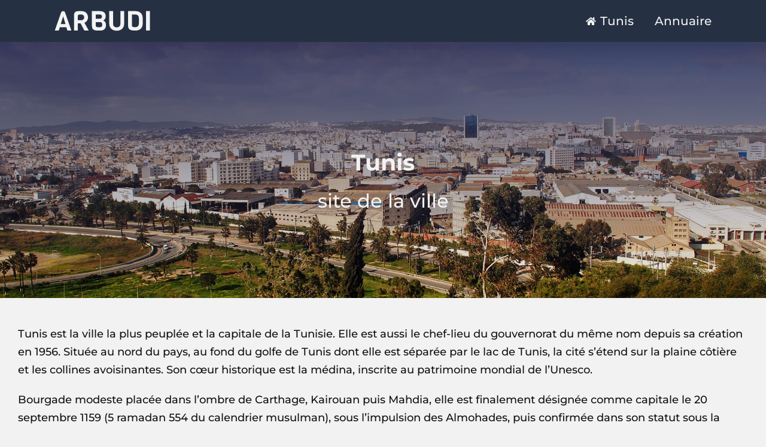

--- FILE ---
content_type: application/javascript
request_url: https://arbudi.com/tunis/wp-content/plugins/fusion-builder/assets/js/min/general/awb-off-canvas.js?ver=3.8.2
body_size: 3130
content:
!function(e){"use strict";window.awb_oc_timeouts={},window.awbOffCanvas={timeouts:{},capitalize:function(e){return e.charAt(0).toUpperCase()+e.slice(1)},set:function(e,a,n){e=e?"_"+e:"_data";let t=localStorage.getItem("off_canvas"+e);(t=t?JSON.parse(t):{})[a]=n,localStorage.setItem("off_canvas"+e,JSON.stringify(t))},get:function(e,a){e=e?"_"+e:"_data";let n=localStorage.getItem("off_canvas"+e);return(n=n?JSON.parse(n):{})[a]||""},animationsWithoutDirection:["flash","rubberBand","shake","flipinx","flipiny","lightspeedin","flipOutX","flipOutY","lightSpeedOut"],open_off_canvas:function(a,n=!0,t=!1){const o=e('.awb-off-canvas-wrap[data-id="'+a+'"]'),s=o.find(".awb-off-canvas"),i=window["off_canvas_"+a],c=this;if(!o.length)return;if(o.hasClass("awb-show")&&t)return void this.close_off_canvas(a);if(this.set(a,"last_open_date",new Date),o.hasClass("awb-show")&&!t)return;let f=i.enter_animation;const r=i.enter_animation_direction&&"static"!==i.enter_animation_direction?this.capitalize(i.enter_animation_direction):"",l=i.enter_animation_speed||1;if(("off"===i.status_css_animations||"desktop"===i.status_css_animations&&i.is_mobile)&&(f=!1),f){if(this.animationsWithoutDirection.includes(f)||(f=f+"In"+r),s.addClass("fusion-animated "+f),s.attr("data-animation-type",f),s.css({visibility:"visible","animation-duration":l+"s"}),"sliding-bar"===i.type&&"push"===i.transition&&("left"===i.position||"right"===i.position)){const a={transition:"margin-left "+i.enter_animation_speed+"s"};a.marginLeft=s.outerWidth()+"px","right"===i.position&&(a.marginLeft="-"+s.outerWidth()+"px");let n="#wrapper";o.hasClass("init-for-studio")&&(n=".post-preview"),e(n).css(a),e('#sliders-container .tfs-slider[data-parallax="1"]').length&&e('#sliders-container .tfs-slider[data-parallax="1"]').css(a)}}else this.enableTrapFocus(o);if("yes"===i.overlay&&"no"===i.overlay_page_scrollbar&&e("html").css("overflow","hidden"),o.addClass("awb-show"),e('a[href^="#awb-oc__'+a+'"]').addClass("awb-oc-active"),n){const e=this.get(a,"open_count")||0;this.set(a,"open_count",e+1)}const d=parseInt(i.auto_close_after_time);d&&(window.awb_oc_timeouts["close_after_time_"+a]=setTimeout(()=>{c.close_off_canvas(a)},1e3*d));const _=parseInt(i.show_close_button_after_time);_&&(window.awb_oc_timeouts["show_close_button_"+a]=setTimeout(()=>{s.children(".off-canvas-close").removeClass("hidden")},1e3*_)),o.trigger(e.Event("awb-oc-opened"),[a])},close_off_canvas:function(a,n=!0){const t=e('.awb-off-canvas-wrap[data-id="'+a+'"]'),o=t.find(".awb-off-canvas"),s=window["off_canvas_"+a];if(0===t.length||void 0===s)return;let i=s.exit_animation;const c=s.exit_animation_direction&&"static"!==s.exit_animation_direction?this.capitalize(s.exit_animation_direction):"",f=s.exit_animation_speed||1;if(("off"===s.status_css_animations||"desktop"===s.status_css_animations&&s.is_mobile)&&(i=!1),i){if(this.animationsWithoutDirection.includes(i)||(i=i+"Out"+c),o.addClass("fusion-animated "+i),o.attr("data-animation-type",i),o.addClass("is-closing"),o.css("animation-duration",f+"s"),"sliding-bar"===s.type&&"push"===s.transition&&("left"===s.position||"right"===s.position)){const a={transition:"margin-left "+s.exit_animation_speed+"s",marginLeft:0};let n="#wrapper";t.hasClass("init-for-studio")&&(n=".post-preview"),e(n).css(a),e('#sliders-container .tfs-slider[data-parallax="1"]').length&&e('#sliders-container .tfs-slider[data-parallax="1"]').css(a)}}else"yes"===s.overlay&&t.hasClass("init-for-studio")&&o.addClass("is-closing"),"no"===s.overlay&&t.hasClass("init-for-studio")&&e("#icon-bar .go-back").click(),t.removeClass("awb-show");if(e('a[href^="#awb-oc__'+a+'"]').removeClass("awb-oc-active"),"yes"===s.overlay&&"no"===s.overlay_page_scrollbar&&e("html").css("overflow",""),setTimeout(()=>{this.removeHash()},10),n){const e=this.get(a,"close_count")||0;this.set(a,"close_count",e+1)}this.set(a,"closed",!0),clearTimeout(window.awb_oc_timeouts["close_after_time_"+a]),clearTimeout(window.awb_oc_timeouts["show_close_button_"+a]),parseInt(s.show_close_button_after_time)&&o.children(".off-canvas-close").addClass("hidden"),t.trigger(e.Event("awb-oc-closed"),[a])},removeHash(){const e=window.location.href.split("#")[0];history.replaceState({},"",e)},enableTrapFocus(e){if(!e.hasClass("type-popup"))return;const a=e.find(".awb-off-canvas"),n=a.find('a[href]:not([disabled]):visible, button:not([disabled]):visible, textarea:not([disabled]):visible, input[type="text"]:not([disabled]):visible, input[type="radio"]:not([disabled]):visible, input[type="checkbox"]:not([disabled]):visible, select:not([disabled]):visible'),t=n[0],o=n[n.length-1];setTimeout(()=>{a[0].focus()},100),a[0].addEventListener("keydown",function(e){("Tab"===e.key||9===e.keyCode)&&(e.shiftKey?document.activeElement===t&&(o.focus(),e.preventDefault()):document.activeElement===o&&(t.focus(),e.preventDefault()))})}},e(".awb-off-canvas").on("animationend",function(a){const n=e(this),t=n.parent();n.attr("data-animation-type")&&n.removeClass("fusion-animated").removeClass(n.attr("data-animation-type")).removeAttr("data-animation-type"),n.hasClass("is-closing")?(n.removeClass("is-closing"),n.addClass("oc-waiting-for-close"),t.removeClass("awb-show"),t.hasClass("init-for-studio")&&e("#icon-bar .go-back").click()):window.awbOffCanvas.enableTrapFocus(t)}),e(".awb-off-canvas-wrap").on("transitionend",function(a){const n=e(this).find(".awb-off-canvas");n.hasClass("is-closing")&&e(this).hasClass("init-for-studio")&&(e("#icon-bar .go-back").click(),n.removeClass("is-closing")),n.removeClass("oc-waiting-for-close")}),e(window).on("load",function(){if(location.hash&&location.hash.startsWith("#awb-oc__")||location.hash&&location.hash.startsWith("#awb-open-oc__")){const e=location.hash.split("__")[1];window.awbOffCanvas.open_off_canvas(e,!1,!1)}e(".awb-off-canvas-wrap.init-for-studio").each(function(a,n){const t=e(n).data("id");window.awbOffCanvas.open_off_canvas(t,!1,!1)}),e(".awb-off-canvas-wrap").each(function(){e(this).on("awb-oc-closed",function(){e(this).find(".fusion-youtube iframe").each(function(){this.contentWindow.postMessage('{"event":"command","func":"pauseVideo","args":""}',"*")}),e(this).find(".fusion-vimeo iframe").each(function(){new Vimeo.Player(this).pause()}),e(this).find("video").each(function(){e(this).get(0).pause()}),e(this).find(".mejs-audio").each(function(){e(this).find(".mejs-playpause-button.mejs-pause button").trigger("click")})})})}),e('a[href^="#awb-oc__"]').on("click",function(a){a.preventDefault();const n=(e(this).attr("href")||"").split("__")[1];window.awbOffCanvas.open_off_canvas(n,!1,!0)}),e('a[href^="#awb-open-oc__"]').on("click",function(a){a.preventDefault();const n=(e(this).attr("href")||"").split("__")[1];window.awbOffCanvas.open_off_canvas(n,!1,!1)}),e('a[href^="#awb-close-oc__"]').on("click",function(a){a.preventDefault();const n=(e(this).attr("href")||"").split("__")[1];n?window.awbOffCanvas.close_off_canvas(n):e(".awb-off-canvas-wrap.awb-show").each(function(){const a=e(this).data("id");window.awbOffCanvas.close_off_canvas(a)}),window.awbOffCanvas.removeHash()}),e(".awb-off-canvas-wrap:not(.overlay-disable-close)").on("click",function(a){if(a.target===this){const a=e(this).data("id");window.awbOffCanvas.close_off_canvas(a)}}),e(".off-canvas-close").on("click",function(a){a.preventDefault();const n=e(this).closest(".awb-off-canvas-wrap").data("id");window.awbOffCanvas.close_off_canvas(n)}),e(document).on("keydown",function(a){if(27!==a.keyCode)return;e(".awb-off-canvas-wrap.awb-show:not(.disable-close-on-esc)").each(function(a,n){const t=e(n).data("id");window.awbOffCanvas.close_off_canvas(t)})}),e(".awb-off-canvas").on("mouseover",function(){const a=e(this).closest(".awb-off-canvas-wrap").data("id"),n=window["off_canvas_"+a];parseInt(n.auto_close_after_time)&&window.awb_oc_timeouts["close_after_time_"+a]&&clearTimeout(window.awb_oc_timeouts["close_after_time_"+a])}),e(".awb-off-canvas").on("mouseleave",function(){const a=e(this).closest(".awb-off-canvas-wrap").data("id"),n=window["off_canvas_"+a],t=parseInt(n.auto_close_after_time);t&&window.awb_oc_timeouts["close_after_time_"+a]&&(window.awb_oc_timeouts["close_after_time_"+a]=setTimeout(()=>{window.awbOffCanvas.close_off_canvas(a)},1e3*t))}),e("body").on("goback",function(a){e(".post-preview").css({"margin-right":0,"margin-left":0})}),e(".awb-off-canvas-wrap").each(function(a,n){const t=e(n).data("id"),o=window["off_canvas_"+t],s=e("#wpadminbar"),i=s.outerHeight();if("full"===o.height&&s.length&&e(n).find(".awb-off-canvas").css("height",`calc(100vh - ${i}px)`),"sliding-bar"===o.type&&"top"===o.position&&s.length&&e(n).find(".awb-off-canvas").css("margin-top",`${i}px`),"yes"===o.on_click){const a=o.on_click_element?e(o.on_click_element):null;a&&a.length&&(a.attr("data-off-canvas",o.on_click_element),e(document).on("click",o.on_click_element,function(e){e.preventDefault(),window.awbOffCanvas.open_off_canvas(t,!1)}))}"yes"===o.on_add_to_cart&&e(document).on("added_to_cart",function(){window.awbOffCanvas.open_off_canvas(t)});let c=!1;if(o.frequency){if("close"===o.frequency){!0===window.awbOffCanvas.get(t,"closed")&&(c=!0)}if("once"===o.frequency){0<window.awbOffCanvas.get(t,"open_count")&&(c=!0)}if("xtimes"===o.frequency&&o.frequency_xtimes){const e=window.awbOffCanvas.get(t,"open_count");parseInt(o.frequency_xtimes)<=e&&(c=!0)}if("session"===o.frequency){sessionStorage.getItem("off_canvas_"+t+"_opened")?c=!0:sessionStorage.setItem("off_canvas_"+t+"_opened",!0)}let e=window.awbOffCanvas.get(t,"last_open_date");const a=new Date;if("day"===o.frequency&&e){a<(e=new Date(e)).getTime()+864e5&&(c=!0)}if("week"===o.frequency&&e){a<(e=new Date(e)).getTime()+6048e5&&(c=!0)}if("month"===o.frequency&&e){e=new Date(e),a<new Date(e).setMonth(e.getMonth()+1)&&(c=!0)}if("xdays"===o.frequency&&o.frequency_xdays&&e){e=new Date(e);const n=parseInt(o.frequency_xdays);a<e.getTime()+24*n*60*60*1e3&&(c=!0)}}if("yes"===o.after_x_page_views){const e=window.awbOffCanvas.get(t,"page_views")||0;e<parseInt(o.number_of_page_views)&&(c=!0),window.awbOffCanvas.set(t,"page_views",e+1)}if("yes"===o.after_x_sessions){let e;sessionStorage.getItem("off_canvas_"+t)||(sessionStorage.setItem("off_canvas_"+t,!0),e=window.awbOffCanvas.get(t,"sessions")||0,window.awbOffCanvas.set(t,"sessions",e+1)),(e=window.awbOffCanvas.get(t,"sessions"))<=parseInt(o.number_of_sessions)&&(c=!0)}if(o.when_arriving_from){const e=document.referrer,a=window.location.host,n=o.when_arriving_from;let t;!e||e.includes(a)?t="internal":(t="external",/\.?(google|bing|yahoo|duckduckbot|yandex|baidu|msn|teoma|slurp)\./.test(e)&&(t="search")),c=!n.includes(t)}if("opened"===o.off_canvas_state&&"sliding-bar"===o.type&&o.has_js_rules&&!c&&(e(window).on("load",function(){window.awbOffCanvas.open_off_canvas(t)}),c=!0),!0===o.isOpened&&(c=!0),!c){if("yes"===o.on_page_load&&setTimeout(()=>{window.awbOffCanvas.open_off_canvas(t),o.isOpened=!0},100),"yes"===o.time_on_page&&o.time_on_page_duration&&setTimeout(()=>{window.awbOffCanvas.open_off_canvas(t),o.isOpened=!0},1e3*o.time_on_page_duration),"yes"===o.on_scroll){const a=o.scroll_direction,n=o.scroll_to,s=document.documentElement.scrollHeight;let i=o.scroll_position;if(i&&isNaN(i)&&(i=i.includes("%")?s/100*parseInt(i):parseInt(i)),"down"===a&&"element"===n){const e=o.scroll_element?document.querySelector(o.scroll_element):null;if(e){const a=new IntersectionObserver(e=>{e.forEach(e=>{e.isIntersecting&&(window.awbOffCanvas.open_off_canvas(t),o.isOpened=!0,a.unobserve(e.target))})});a.observe(e)}}else e(window).on("scroll",function(e){"up"===o.scroll_direction&&this.oldScroll>this.scrollY&&(o.isOpened||window.awbOffCanvas.open_off_canvas(t),o.isOpened=!0),"down"===o.scroll_direction&&this.oldScroll<this.scrollY&&this.scrollY>=i&&(o.isOpened||window.awbOffCanvas.open_off_canvas(t),o.isOpened=!0),this.oldScroll=this.scrollY})}if("yes"===o.exit_intent){const e=function(a){null==a.relatedTarget&&"select"!==a.target.nodeName.toLowerCase()&&(window.awbOffCanvas.open_off_canvas(t),document.removeEventListener("mouseout",e),o.isOpened=!0)};document.addEventListener("mouseout",e)}if("yes"===o.after_inactivity&&o.inactivity_duration){const e=o.inactivity_duration;let a;const n=function(){a=window.setTimeout(s,1e3*e)},s=function(){o.isOpened||window.awbOffCanvas.open_off_canvas(t),o.isOpened=!0},i=function(){document.addEventListener("mousemove",c,!1),document.addEventListener("mousedown",c,!1),document.addEventListener("keypress",c,!1),document.addEventListener("touchmove",c,!1),document.addEventListener("scroll",c,!1),n()},c=function(){window.clearTimeout(a),n()};i()}}})}(jQuery);